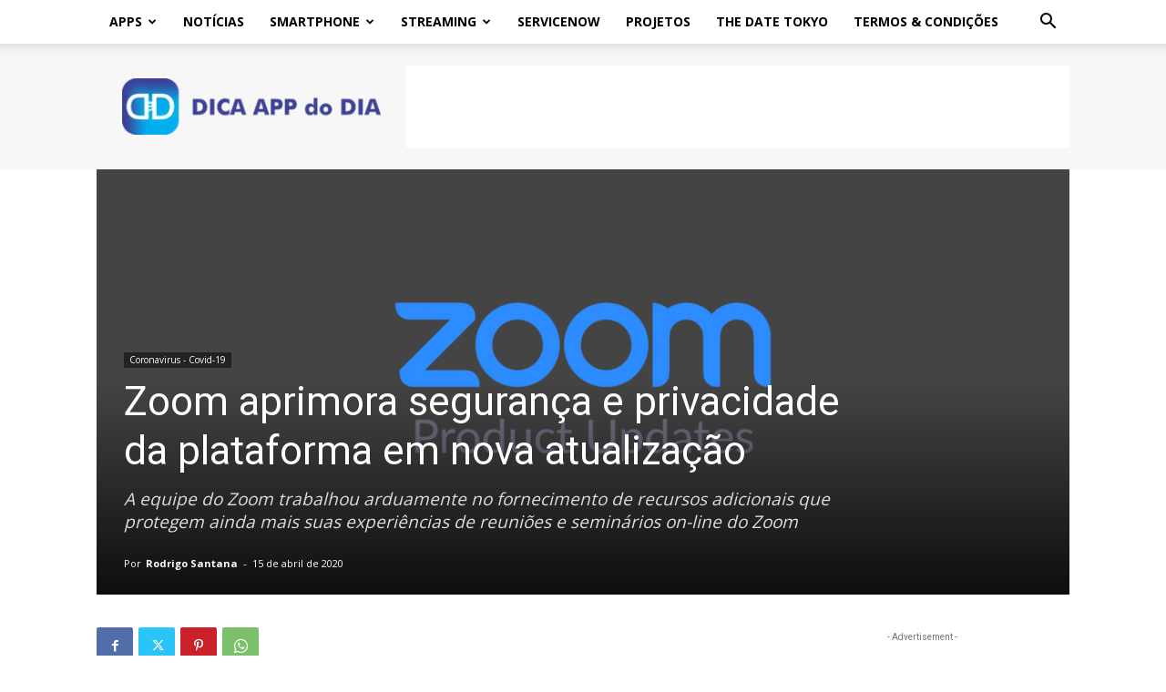

--- FILE ---
content_type: text/html; charset=UTF-8
request_url: https://dicaappdodia.com/wp-admin/admin-ajax.php?td_theme_name=Newspaper&v=12.7.3
body_size: -208
content:
{"6575":1869}

--- FILE ---
content_type: text/html; charset=utf-8
request_url: https://www.google.com/recaptcha/api2/aframe
body_size: 184
content:
<!DOCTYPE HTML><html><head><meta http-equiv="content-type" content="text/html; charset=UTF-8"></head><body><script nonce="9fHFV33Ol7gwlczgx6hGZw">/** Anti-fraud and anti-abuse applications only. See google.com/recaptcha */ try{var clients={'sodar':'https://pagead2.googlesyndication.com/pagead/sodar?'};window.addEventListener("message",function(a){try{if(a.source===window.parent){var b=JSON.parse(a.data);var c=clients[b['id']];if(c){var d=document.createElement('img');d.src=c+b['params']+'&rc='+(localStorage.getItem("rc::a")?sessionStorage.getItem("rc::b"):"");window.document.body.appendChild(d);sessionStorage.setItem("rc::e",parseInt(sessionStorage.getItem("rc::e")||0)+1);localStorage.setItem("rc::h",'1767989908348');}}}catch(b){}});window.parent.postMessage("_grecaptcha_ready", "*");}catch(b){}</script></body></html>

--- FILE ---
content_type: application/javascript; charset=utf-8
request_url: https://fundingchoicesmessages.google.com/f/AGSKWxVmdiPFsrcb6rviDckUwOzZniSQ2oLspqciWpl36USvHNfnXzb6k7PTRV54_bt6o6vEEeuLnCz6TBlKkdBvITQ3W0BhLKC2XuhqEvRd9KM2juus7Pp-COs8mXbMUwfjoA4mK1OmdkLliqPpCnqtlvMTLc0ivQY645iBQv-z-fZ3bDJmDDqfwOZGG9vc/_/adskyright./homepageadvertright./ad.skin./adaffiliate_?adv/id=
body_size: -1286
content:
window['947bee0c-6589-4c16-bad8-12d7c90d6c88'] = true;

--- FILE ---
content_type: application/javascript; charset=utf-8
request_url: https://fundingchoicesmessages.google.com/f/AGSKWxX9Lwj1pksjJ6uF6U3nhV4HfpzE4efLHoWYd_QFNwm_ord5verdDO7xzi2FCAoZmQXvnik0N5BN3R272M1SDQOWHg6f2uAJTjpM0K2EI4Eetbf-zl_a-2IqVVPxxa4nmc52zjbqPA==?fccs=W251bGwsbnVsbCxudWxsLG51bGwsbnVsbCxudWxsLFsxNzY3OTg5OTA2LDQ1NjAwMDAwMF0sbnVsbCxudWxsLG51bGwsW251bGwsWzcsNl0sbnVsbCxudWxsLG51bGwsbnVsbCxudWxsLG51bGwsbnVsbCxudWxsLG51bGwsMV0sImh0dHBzOi8vZGljYWFwcGRvZGlhLmNvbS96b29tLWFwcmltb3JhLXNlZ3VyYW5jYS1lLXByaXZhY2lkYWRlLWRhLXBsYXRhZm9ybWEtcGFyYS1vLXB1YmxpY28vIixudWxsLFtbOCwiSmZ5SWZENElQUXciXSxbOSwiZW4tVVMiXSxbMTYsIlsxLDEsMV0iXSxbMTksIjIiXSxbMTcsIlswXSJdLFsyNCwiIl0sWzI1LCJbWzMxMDYxNjkxLDMxMDYxNjkyXV0iXSxbMjksImZhbHNlIl1dXQ
body_size: 119
content:
if (typeof __googlefc.fcKernelManager.run === 'function') {"use strict";this.default_ContributorServingResponseClientJs=this.default_ContributorServingResponseClientJs||{};(function(_){var window=this;
try{
var np=function(a){this.A=_.t(a)};_.u(np,_.J);var op=function(a){this.A=_.t(a)};_.u(op,_.J);op.prototype.getWhitelistStatus=function(){return _.F(this,2)};var pp=function(a){this.A=_.t(a)};_.u(pp,_.J);var qp=_.Zc(pp),rp=function(a,b,c){this.B=a;this.j=_.A(b,np,1);this.l=_.A(b,_.Nk,3);this.F=_.A(b,op,4);a=this.B.location.hostname;this.D=_.Dg(this.j,2)&&_.O(this.j,2)!==""?_.O(this.j,2):a;a=new _.Og(_.Ok(this.l));this.C=new _.bh(_.q.document,this.D,a);this.console=null;this.o=new _.jp(this.B,c,a)};
rp.prototype.run=function(){if(_.O(this.j,3)){var a=this.C,b=_.O(this.j,3),c=_.dh(a),d=new _.Ug;b=_.fg(d,1,b);c=_.C(c,1,b);_.hh(a,c)}else _.eh(this.C,"FCNEC");_.lp(this.o,_.A(this.l,_.Ae,1),this.l.getDefaultConsentRevocationText(),this.l.getDefaultConsentRevocationCloseText(),this.l.getDefaultConsentRevocationAttestationText(),this.D);_.mp(this.o,_.F(this.F,1),this.F.getWhitelistStatus());var e;a=(e=this.B.googlefc)==null?void 0:e.__executeManualDeployment;a!==void 0&&typeof a==="function"&&_.Qo(this.o.G,
"manualDeploymentApi")};var sp=function(){};sp.prototype.run=function(a,b,c){var d;return _.v(function(e){d=qp(b);(new rp(a,d,c)).run();return e.return({})})};_.Rk(7,new sp);
}catch(e){_._DumpException(e)}
}).call(this,this.default_ContributorServingResponseClientJs);
// Google Inc.

//# sourceURL=/_/mss/boq-content-ads-contributor/_/js/k=boq-content-ads-contributor.ContributorServingResponseClientJs.en_US.JfyIfD4IPQw.es5.O/d=1/exm=ad_blocking_detection_executable,kernel_loader,loader_js_executable/ed=1/rs=AJlcJMygDgvPRQQXQHRf90gGVtAJClXZnA/m=cookie_refresh_executable
__googlefc.fcKernelManager.run('\x5b\x5b\x5b7,\x22\x5b\x5bnull,\\\x22dicaappdodia.com\\\x22,\\\x22AKsRol91nme9gSC_Bx5S8zGMb9b8gU--vUbjAZ9exCptRhWF1mMemuwktzw8GstuU06KWCawg78JfFlm_f15F2llsUXlHMWQWPly5__lyjetdjbQLUW85iIRhDQwZMMpwsavDc382pIWupH8oJgO8ZWDx5uCiLvwiw\\\\u003d\\\\u003d\\\x22\x5d,null,\x5b\x5bnull,null,null,\\\x22https:\/\/fundingchoicesmessages.google.com\/f\/AGSKWxWzRhZ_1ux82JC36cP9EAxMtifQen1tued2MxZP8BHMFyWGgUbx11soHJDyACBuuHN6Xf0ShdMtzSKgtCyh9AhNfL-v8PeRlmmIwtnDnxXCFAXrGLyZvhRGQ9JAC63U6X6ZfA70bQ\\\\u003d\\\\u003d\\\x22\x5d,null,null,\x5bnull,null,null,\\\x22https:\/\/fundingchoicesmessages.google.com\/el\/AGSKWxWEvlNzQnopVYLnYyH467KW6jAcHDHcOtmi4JUDRiSYXlA3oG8S7ykeUBgXnKK8LtFueJjuyMdIN8s_f4H4uT28JnDyDgXo2cVAQkXXh6jt9zXCYlB9l9dnJJih8xAxzT3kH5sgdw\\\\u003d\\\\u003d\\\x22\x5d,null,\x5bnull,\x5b7,6\x5d,null,null,null,null,null,null,null,null,null,1\x5d\x5d,\x5b3,1\x5d\x5d\x22\x5d\x5d,\x5bnull,null,null,\x22https:\/\/fundingchoicesmessages.google.com\/f\/AGSKWxWnFTTX0MHIEr_ig4XUYjpAkzdB1uD8xoGJ_n85Oq7twYpl-N8LUSwfp_fBAYAPFlMJCVtT6TTxoH9EYKRKJqBLpL68KhstLvApAG_vua8DRC47UnxjtVWhVFrdrJdy2j6J6VygYg\\u003d\\u003d\x22\x5d\x5d');}